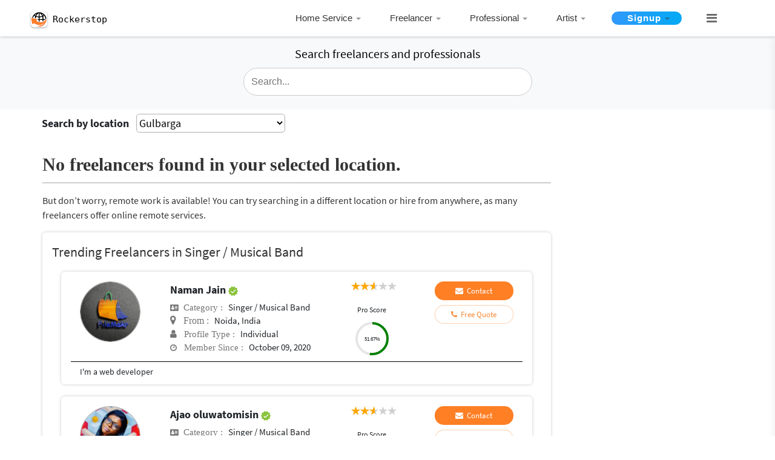

--- FILE ---
content_type: text/css
request_url: https://www.rockerstop.com/css/theme.min.css
body_size: 996
content:
body,
html{width:100%;height:100%;}
body{font-family:'Source Sans Pro';}
.btn-xl{padding:1.25rem 2.5rem;}
.content-section{padding-top:7.5rem;padding-bottom:7.5rem;}
.content-section-heading h2{font-size:3rem;}
.content-section-heading h3{font-size:1rem;text-transform:uppercase;}
ul{padding:0;margin:0;}
li{list-style-type:none;}
h1,
h2,
h3,
h4,
h5,
h6{font-weight:500;}
.text-faded{color:rgba(255, 255, 255, 0.7);}
.map{height:30rem;}
header{position:fixed;box-shadow:0 0 4px 0 rgba(0,0,0,.08),0 2px 4px 0 rgba(0,0,0,.12);width:100%;z-index:158;top:0;height:60px;}
@media (max-width:992px){.map{height:75%;}
}
.map iframe{pointer-events:none;}
.scroll-to-top{position:fixed;right:15px;bottom:15px;display:none;width:50px;height:50px;text-align:center;color:white;background:rgba(52, 58, 64, 0.5);line-height:45px;}
.scroll-to-top:focus, .scroll-to-top:hover{color:white;}
.scroll-to-top:hover{background:#343a40;}
.scroll-to-top i{font-weight:800;}
.masthead{min-height:30rem;position:relative;display:table;width:100%;height:auto;padding-top:8rem;padding-bottom:8rem;background:linear-gradient(90deg, rgba(255, 255, 255, 0.1) 0%, rgba(255, 255, 255, 0.1) 100%), url("../img/bg-masthead.jpg");background-position:center center;background-repeat:no-repeat;background-size:cover;}
.masthead h1{font-size:4rem;margin:0;padding:0;}
@media (min-width:992px){.masthead{height:100vh;}
.masthead h1{font-size:5.5rem;}
}
#sidebar-wrapper{position:fixed;z-index:16543211;right:0;margin-top:60px;width:250px;height:100%;-webkit-transition:all 0.4s ease 0s;-moz-transition:all 0.4s ease 0s;-ms-transition:all 0.4s ease 0s;-o-transition:all 0.4s ease 0s;transition:all 0.4s ease 0s;transform:translateX(250px);background:#f9f9f9;border-left:1px solid rgba(255, 255, 255, 0.1);}
.sidebar-nav{position:absolute;top:0;width:100%;margin:0;padding:0;list-style:none;}
.sidebar-nav li.sidebar-nav-item a{display:block;text-decoration:none;color:#333;font-size:15px;line-height:50px;padding:0 24px;border-bottom:1px solid #e9e7e7;}
.sidebar-nav li a:hover{text-decoration:none;color:#333;background:rgba(255, 255, 255, 0.2);}
.sidebar-nav li a:active,
.sidebar-nav li a:focus{text-decoration:none;}
.sidebar-nav > .sidebar-brand{font-size:16px;background:rgba(52, 58, 64, 0.1);line-height:50px;padding:0 24px;}
.sidebar-nav > .sidebar-brand a{color:#333;}
.sidebar-nav > .sidebar-brand a:hover{color:#333;background:none;}
#sidebar-wrapper.active{right:250px;width:25%;-webkit-transition:all 0.4s ease 0s;-moz-transition:all 0.4s ease 0s;-ms-transition:all 0.4s ease 0s;-o-transition:all 0.4s ease 0s;transition:all 0.4s ease 0s;}
.menu-toggle{position:fixed;right:50px;width:60px;font-size:24px;height:40px;text-align:center;color:#666;line-height:40px;z-index:999;margin-top:6px;}
.menu-toggle:focus, .menu-toggle:hover{color:#000;}
.menu-toggle:hover{background:#CCCCCC;}
.service-icon{background-color:#fff;color:#1D809F;height:7rem;width:7rem;display:block;line-height:7.5rem;font-size:2.25rem;box-shadow:0 3px 3px 0 rgba(0, 0, 0, 0.1);}
.callout{padding:15rem 0;background:linear-gradient(90deg, rgba(255, 255, 255, 0.1) 0%, rgba(255, 255, 255, 0.1) 100%), url("../img/bg-callout.jpg");background-position:center center;background-repeat:no-repeat;background-size:cover;}
.callout h2{font-size:3.5rem;font-weight:700;display:block;max-width:30rem;}
.portfolio-item{display:block;position:relative;overflow:hidden;max-width:530px;margin:auto auto 1rem;}
.portfolio-item .caption{display:flex;height:100%;width:100%;background-color:rgba(33, 37, 41, 0.2);position:absolute;top:0;bottom:0;z-index:1;}
.portfolio-item .caption .caption-content{color:#fff;margin:auto 2rem 2rem;}
.portfolio-item .caption .caption-content h2{font-size:0.8rem;text-transform:uppercase;}
.portfolio-item .caption .caption-content p{font-weight:300;font-size:1.2rem;}
@media (min-width:992px){.portfolio-item{max-width:none;margin:0;}
.portfolio-item .caption{-webkit-transition:-webkit-clip-path 0.25s ease-out, background-color 0.7s;-webkit-clip-path:inset(0px);clip-path:inset(0px);}
.portfolio-item .caption .caption-content{transition:opacity 0.25s;margin-left:5rem;margin-right:5rem;margin-bottom:5rem;}
.portfolio-item img{-webkit-transition:-webkit-clip-path 0.25s ease-out;-webkit-clip-path:inset(-1px);clip-path:inset(-1px);}
.portfolio-item:hover img{-webkit-clip-path:inset(2rem);clip-path:inset(2rem);}
.portfolio-item:hover .caption{background-color:rgba(29, 128, 159, 0.9);-webkit-clip-path:inset(2rem);clip-path:inset(2rem);}
}
footer.footer{padding-top:5rem;padding-bottom:5rem;}
footer.footer .social-link{display:block;height:4rem;width:4rem;line-height:4.3rem;font-size:1.5rem;background-color:#1D809F;transition:background-color 0.15s ease-in-out;box-shadow:0 3px 3px 0 rgba(0, 0, 0, 0.1);}
footer.footer .social-link:hover{background-color:#155d74;text-decoration:none;}
a{color:#1D809F;}
a:hover, a:focus, a:active{color:#ffffff;}
.btn-primary{background-color:#1D809F !important;border-color:#1D809F !important;color:#fff !important;}
.btn-primary:hover, .btn-primary:focus, .btn-primary:active{background-color:#155d74 !important;border-color:#155d74 !important;}
.btn-secondary{background-color:#ecb807 !important;border-color:#ecb807 !important;color:#fff !important;}
.btn-secondary:hover, .btn-secondary:focus, .btn-secondary:active{background-color:#ba9106 !important;border-color:#ba9106 !important;}
.btn-dark{color:#fff !important;}
/*.btn{box-shadow:0px 3px 3px 0px rgba(0, 0, 0, 0.1);font-weight:700;}*/
.bg-primary{background-color:#1D809F !important;}
.text-primary{color:#1D809F !important;}
.text-secondary{color:#ecb807 !important;}
.clear-fix{clear:both;}

--- FILE ---
content_type: text/css
request_url: https://www.rockerstop.com/css/menu.min.css
body_size: 749
content:
.fixed-content{position:fixed;right:11px;bottom:37px;z-index:99999;}
.fixed-content .opened,.fixed-content .closed{font-size:26px;color:#FFF;width:46px;height:46px;padding:8px;background-color:#fd7e14;border-radius:50%;box-shadow:0 0 4px #0c0c0c;cursor:pointer;}
.fixed-content .closed{display:none;}
.fixed-content .closed .svg-inline--fa{margin-left:6px;margin-top:1.5px;}
.fa-bullhorn{margin-top:1px;}
.fixed-main-content{position:fixed;bottom:90px;right:21px;display:none;z-index:99999;}
.fixed-main-content .content-one{margin-bottom:12px;}
.fixed-main-content .content-one .con{display:inline-block;background-color:#FFF;box-shadow:0 0 3px #0c0c0c;padding:5px;border-radius:4px;margin-top:-4px;cursor:pointer !important;}
.fixed-main-content .content-one a{color:#0c0c0c;}
.fixed-main-content .content-one .svg-inline--fa{margin-left:8px;font-size:22px;color:#FFF;border-radius:50%;width:34px;height:34px;box-shadow:0 0 3px #0c0c0c;display:inline-block;}
.fixed-main-content .content-one .fa-anchor{background-color:#5691ef;padding:4px 6px;}
.fixed-main-content .content-one .fa-bolt{background-color:#53e2e2;padding:4px 6px;}
.fixed-main-content .content-one .fa-arrows-alt{background-color:#65d88c;padding:4px 6px;}
.fixed-main-content .content-one .fa-archway{background-color:#a7d863;padding:4px 6px;}
.fixed-main-content .content-one .fa-envelope{background-color:#e2cb6c;padding:4px 6px;}
.overlays .transparent-bg{background-color:rgba(76, 76, 76, 0.6);position:fixed;left:0;top:0;bottom:0;right:0;z-index:9999;}
.product_feedback{background-color:#FFF;margin-top:25px;padding:20px;}
.product_feedback input,.product_feedback textarea{border:2px solid #cecece;}
.overlays{overflow:hidden;}
.nav,
.nav a,
.nav form,
.nav input,
.nav li,
.nav ul{border:none;margin:0;padding:0;}
.nav a{text-decoration:none;}
.nav li{list-style:none;}
.nav,
input{font-family:"Roboto", "Helvetica Neue", Helvetica, Arial, sans-serif;font-size:16px;-webkit-font-smoothing:antialiased;}
.nav{cursor:default;display:inline-block;position:relative;z-index:50;}
.nav > li{float:left;}
.nav > li > a{color:#333;font-size:15px;display:block;padding:14px 19px;position:relative;margin-right:16px;z-index:510;border-bottom:2px solid #fff;}
.nav > li > a:active , .nav > li > a:hover{border-bottom:1px solid #f58936;}
.nav > li:first-child > a{border-left:none;border-radius:3px 0 0 3px;}
.nav-search > form{border-left:1px solid #4b4441;height:3.5em;position:relative;width:inherit;z-index:510;}
.nav-search input[type="text"]{background:#372f2b;color:#999;display:block;float:left;font-weight:bold;line-height:1.5;padding:1em 0;text-shadow:0 0 1px rgba(0, 0, 0, 0.35);transition:all .3s ease 1s;width:0;}
.nav-search input[type="text"]:focus{color:#fcfcfc;}
.nav-search input[type="text"]:focus,
.nav-search:hover input[type="text"]{padding:1em 1.25em;transition:all .3s ease .1s;width:6.875em;}
.nav-search input[type="submit"]{background:url(../img/search-icon.png) no-repeat center center;border-radius:0 3px 3px 0;cursor:pointer;display:block;float:left;height:3.5em;padding:0 1.25em;transition:all .3s ease;}
.nav-search input:focus,
.nav-search input[type="submit"]:hover{background-color:#4b4441;}
.mega-menu{background:#fff;border:1px solid #ddd;border-radius:30px 0 3px 3px;opacity:0;position:absolute;transition:all .3s ease .15s;visibility:hidden;width:1205px;left:-291px;top:60px;}
li:hover > .mega-menu{opacity:1;overflow:visible;visibility:visible;}
.nav-column{float:left;padding:2.5%;width:25%;}
.nav-column a{color:rgba(51, 51, 51, 0.8);line-height:40px;font-size:14px;display:block;}
.nav-column a:hover{color:#2196f3;}
.nav-column h3{color:#242222;font-weight:normal;font-size:15px;margin:0 0 .75em;}
.highlight{color:#2196f3;}
.nav-column ul li{border-right:1px solid rgba(204, 204, 204, 0.4);}
.br0 ul li{border:none;}
.nav > li > a:after{content:'';border-top:4px solid rgba(51, 51, 51, 0.5);border-left:4px solid transparent;border-right:4px solid transparent;position:relative;top:-2px;left:6px;display:inline-block;transition:all 0.1s ease;}
.nav > li > a:hover:after{border-top:4px solid #f58936;-webkit-transform:rotate(180deg);transform:rotate(180deg);}
.fa-bars, .fa-times{position:fixed;margin:7px 0;}




@media only screen and (max-width: 868px) {
.main-logo {
    margin-top: 13px!important;
    padding-top: 1px!important;
    max-height: 29px!important;
    height: 29px!important;
    width: auto!important;
}
}

--- FILE ---
content_type: text/css
request_url: https://www.rockerstop.com/css/responsive.min.css
body_size: 3902
content:
@charset "utf-8";@media screen and (min-width:2000px) and (max-width:6000px){.nav>li>a{padding:14px 17px}}@media screen and (min-width:1356px) and (max-width:1700px){#content-start,.fullScreenContainer,.hero,.pageTopSection,.pageTopSection3,.pageTopSection4{margin:3.5% 0 0 0!important}}@media screen and (min-width:1356px) and (max-width:1600px){#content-start,.fullScreenContainer,.hero,.pageTopSection,.pageTopSection3,.pageTopSection4{margin:3.5% 0 0 0!important}.modal-xlg{width:75%;margin:0 auto}}@media screen and (min-width:1201px) and (max-width:1355px){.menu-toggle{right:60px}#content-start,.fullScreenContainer,.hero,.pageTopSection,.pageTopSection4,.pageTopSection`3{margin:5% 0 0 0!important}}@media screen and (min-width:990px) and (max-width:1200px){.nav>li>a{margin-right:0;font-size:15px}.mega-menu{width:980px;left:-250px}.nav-column{padding:1.5%}.nav-column a{line-height:15px;padding:10px 0}.menu-toggle{right:5px}#sidebar-wrapper.active{height:450px;overflow-x:hidden;overflow-y:scroll}#content-start,.fullScreenContainer,.hero,.pageTopSection,.pageTopSection3,.pageTopSection4{margin:58px 0 0 0}}@media screen and (min-width:990px) and (max-width:1355px){.menu-toggle{right:60px}.enq-tab{padding:0!important}.header-right{padding:0}.modal-xlg{width:85%;margin:0 auto}.new-search-block{width:550px}}@media screen and (min-width:900px) and (max-width:989px){.nav>li>a{margin-right:0;font-size:15px}.nav-column{padding:1.5%}.mega-menu{width:890px;left:-90px}.nav-column a{line-height:15px;padding:10px 0}.search-box{float:none}.blockBorderDiv{border-bottom:2px solid #ccc;border-right:none}.testimonials1{margin-top:15px;padding:0 15px;padding-top:15px}.descTxt,.descTxtTitle{min-height:auto}.testimonials{padding:0 15px}.centerFormInBanner,.centerFormInBanner_mob{top:10%}.inputField{line-height:30px}.numbers{font-size:20px;font-weight:700;letter-spacing:.3px}.belowTxt{font-size:14px}#sidebar-wrapper.active{height:450px;overflow-x:hidden;overflow-y:scroll;width:40%}#content-start,.fullScreenContainer,.hero,.pageTopSection,.pageTopSection3,.pageTopSection4{margin:60px 0 0 0}.seoInfoBlock{margin:10px 1%;width:90%;padding:4%;display:block;text-align:center;font-size:14px;min-height:50px;background-size:cover}.seoInfoBlock p{margin-bottom:20px}.seoInfoBlock .primaryButton2{width:100%;font-weight:600}.primaryButton2{font-size:13px!important}.courseFilter{padding-right:5px;width:100%}.courseFee{border:0}.modal-xlg{width:85%;margin:0 auto}.iconsRight{position:absolute;right:-19px}.pull-right{float:right}}@media screen and (min-width:596px) and (max-width:899px){.pull-right{float:right}}@media only screen and (max-width:940px){.categoriesBlock .indGrid{width:95%;border-bottom:1px solid #dfdfdf;padding-top:50px;position:relative;padding-bottom:25px}.categoriesBlock .indGrid img{width:50%;float:left;margin-right:10px}.categoriesBlock h2.pageHeadingTitle2{position:absolute;text-align:center;width:100%;top:-4px;left:0}ul.proCateg{float:right;width:46%}li.category-name,li.category-name li.section-name,li.category-name:last-child,li.category-name:last-child li{width:100%;margin-right:0}.howItWorks .indGrid{width:100%}.pageTopContent3,.slides3{width:100%}.dynamSliderWrapper3,.sliderContainer3{width:97%;margin:0 auto}.greyShadowDiv{background:#fff;border-top:1px solid #ddd}.borderTopTestimonial{border-top:1px solid #ddd;padding-top:20px;padding-bottom:15px}.blockBorderDiv{border-right:0;border-bottom:1px solid #dcdcdc;padding-bottom:30px!important}.mapNew{margin-left:0;width:93%;height:auto;left:0;opacity:.5}.descTxt,.descTxtTitle{min-height:auto}.mapContainer{position:absolute;max-width:94%}.count-small{width:90%;float:none;margin:22px auto 30px}#sidebar-wrapper.active{height:450px;overflow-x:hidden;overflow-y:scroll;width:95%}ul.footermenuhori.floatLeft{float:none!important;margin-bottom:0}.fbLogin{padding:2px 8px;margin-bottom:7px}.p{margin-bottom:0}.proLoginTxt{font-size:13px!important;margin-bottom:5px;padding:0}.text-box{margin-bottom:0}.newBtn{font-size:13px;padding:4px 20px}.bottom-line{margin:5px 0}.height2{height:290px}.fbIcon{width:14px;height:14px;vertical-align:middle}.fbText{font-size:13px;padding-left:10px;margin:0}.footerNSocial .footer-social{margin-bottom:24px}ul.footer-social{float:none;margin:0;padding:10px 0 10px 10px}.testimonials1{margin-top:15px;padding:0 15px;padding-top:15px}.PageJob-browse,.pagejob{padding:42px 0}#section1,#section10,#section11,#section12,#section2,#section3,#section4,#section5,#section6,#section7,#section8,#section9{padding-top:10px}.PageJob-category-heading{margin-bottom:12px;padding-bottom:12px}.testimonials{padding:0 15px}.newBtn{font-size:12px;padding:7px}.providerRadio{display:inline-block;width:94%;margin-left:0!important;margin-bottom:10px}.numbers{font-size:18px;font-weight:700;letter-spacing:.3px}.belowTxt{font-size:12px}.playBtn{top:22px;left:0;z-index:8;opacity:.9;width:92.5%!important}.playImage{margin:65px 40%}.playImage{height:70px;width:70px}.videoHolder{width:100%;height:200px;margin-bottom:30px;width:100%!important}.pageTitle{font-size:21px;margin-bottom:20px;text-align:left;width:92%;margin-left:auto;margin-right:auto}ul{padding-left:20px}.paraText{font-size:14px}.demoTablecell{display:inline-block;padding-right:0!important}.articles-list img{width:90px;height:90px}.articleTitle{font-size:1.15em}.article-container p{line-height:18px;font-size:.9em}.floatingBanner{display:table}.floatingBanner p{font-size:12px}.floatingBanner a{width:70px;padding:5px}.footerUpTxt{margin:5px 0}.mtb{margin-bottom:40px}.social_design{display:none}#sidebar-wrapper.active{height:450px;overflow-x:hidden;overflow-y:scroll}.titt,p.formTopHeader{line-height:24px;padding:10px 20px;font-size:26px!important}.courseDetailsBlock{margin-left:8px}.courseTitle{font-size:16px;margin-bottom:5px}.courseImg{width:100px;height:100px}p.courseTrainerDetails{display:none}.courseDescription{display:none}.seoInfoBlock{margin:10px auto;width:90%;padding:4%;display:block;text-align:center;font-size:14px;min-height:50px;background-size:cover}.seoInfoBlock p{margin-bottom:20px}.seoInfoBlock .primaryButton2{width:100%;font-weight:600}.primaryButton2{font-size:13px!important}.tab-section{margin-top:0}.cardRightcontent{width:100%;float:none;margin:4px 0 16px}.mob-text-align-cen{text-align:center}.find_btn{width:60%}yAndPincodeAutoSuggest4.localityInputSearch4{float:left;width:60%;margin-left:5%}input.formInputBtn4.homeSrchBtn4{float:right;width:30%;margin-right:5%}.breadcrumb-section{margin:8px 0}.search-form,.social-icon{float:none}ul{padding:0}.tabset>label{padding:5px 30px 10px 0}.tab-panel{padding:15px 0}.up{height:auto}.gggg{background:#f58936;height:60px}.bg-body::before{background:0 0}.content{width:100%;left:0;top:0;margin-top:60px}.slideHider{box-shadow:none;margin:0 0 0}#banner3 .owl-prev{left:0;top:-50px}.mob-cont{padding:8px 40px;color:#fff;font-size:26px;text-align:center}.slideHider{max-width:100%}.adCountBlock{width:100px;margin-right:2px;margin-bottom:5px}.menuText{display:inline-block;width:91%}.menuText .mainMenuText{width:75%}.proRank{height:25px;width:25px;font-size:16px;margin-right:6px;position:absolute}.detailList{padding:19px 15px 17px 45px}.proBlockBadgeContainer{width:80%;margin-left:5px}.signupImg img{width:100%}.infoIcon{position:absolute;width:16px;height:16px;background-size:15px;margin-top:2px}.formClass{width:90%;margin:15px}.assmnt-need{width:100%;padding:10px}.qnaFeedFooter>span{margin-right:0}span.answersButton{padding:6px 6px}.shareThisFBContainer{margin-right:20px!important}.ans-popup{display:block;float:left;padding-left:20px;margin-top:7px}#commentSection1 .qnagrey,.ask-name,.ask-name a{font-size:14px}.tagTitle{margin-bottom:0!important;margin-right:4px!important}.modal-open .modal{padding-right:0!important;width:96%;margin:0 auto}.p-4{padding:0 10px!important}.pop-txt p{width:75%}.modal{top:0}.indGreyBorderBox{margin:2% 2% 2% 0;width:48%}.modal-xlg{width:75%;margin:0 auto}.bookmarkHelpMsg img{width:20%;margin-right:10px}.bookmarkHelpMsg p{width:72%}.pageContentContainer.withPadding{padding:2%}.gstTitle{margin-top:20px!important}.wid{width:94%!important}.mr-201{margin-top:20px!important}.homePageContainer .invite_container,.sendInvite{width:100%!important}.importContactsBlock{width:230px;margin:0 auto}.emailIconBlock{width:40%}.inviteSocialIcon{width:100%;text-align:center;margin:5px 0}.copyLinkMob{margin:0 auto;width:255px}.copyLink{margin:0;width:75px;padding:3px 2px;padding-top:5px;line-height:19px}.copyInput{width:155px;padding:4px 8px}.connect-fb,.connect-fb:hover,.fbShare,.twitterShare{display:inline-block;width:190px}.inviteTxt{text-align:center}.upCarouselContent{padding:8px!important}.pageTopSection4{height:130px}.iconsRight{position:absolute;right:-19px}.pageContentSection{width:96%;margin:40px 2% 10px}.worksheetContainer{width:88%;margin:17% 2%;padding:4%}.top-details{width:75%}#needDetailsBlock,.need-deatil-top-card,.needDetails{padding:4%!important}.list-txt{font-size:1.17em;line-height:23px}.call-icon1{float:left;width:70%}.verified-tag{float:left;width:20%}.need-details{margin-left:0;max-width:initial;padding:0}.details-left{max-width:100%}.enq-title,.need-coins{margin-top:5px}.need-btns{display:flex}.need-detail-btn,.need-detail-btn:hover{margin-right:0;width:44%;min-width:initial;margin:0 auto;flex-direction:column;justify-content:center;display:flex}.quote-div select{width:95%}.quote-div input{width:95%!important}.hero{height:150px}.rightProfileHead{margin:0}.rightProfileHead{width:100%}.iconsRight{top:auto}.profileBlock{padding:15px}.copyInput{width:70%;padding:4px 8px}.copyLink{margin:0;width:30%;padding:3px 2px;padding-top:3px;padding-top:5px;line-height:19px}.pageContainer{min-height:auto}.nopadmob{padding:1px}.testcen{text-align:center}.blueGradientBg::after{height:90%}.order_ind_block{line-height:normal;padding:10px 2px}.assmnt-padding{padding:0 30px}.mt-50{margin-top:10px!important}}@media screen and (min-width:766px) and (max-width:940px){.nav>li>a{margin-right:0;font-size:13px}.mega-menu{width:750px;left:-15px}.search-box{float:none}.nav-column a{line-height:15px;padding:10px 0}.testimonials1{margin-top:15px;padding:0 15px;padding-top:15px}.testimonials{padding:0 15px}#content-start,.fullScreenContainer,.hero,.pageTopSection,.pageTopSection3,.pageTopSection4{margin:60px 0 0 0}yAndPincodeAutoSuggest4.localityInputSearch4{float:left;width:50%;margin-left:5%}input.formInputBtn4.homeSrchBtn4{float:right;width:13%;margin-right:5%}.featured_block{width:100%}}@media screen and (min-width:451px) and (max-width:765px){.search-box{float:none}.centerFormInBanner,.centerFormInBanner_mob{width:100%}.testimonials1{margin-top:15px;padding:0 15px;padding-top:15px;border-top:1px solid #979797;border-left:none}.descTxt{min-height:auto}.testimonials{padding:0 15px;border-bottom:1px solid #979797;border-right:none}.testiBlueHead{margin-top:15px}#content-start,.fullScreenContainer,.hero,.pageTopSection,.pageTopSection3,.pageTopSection4{margin:60px 0 0 0}.signupTitle{font-size:18px;margin:0 0 20px 0}.signup-cont-body{padding:0 35px 10px}.blockDiv{display:block;text-align:center}.imgSignup{width:75%;height:auto}.lookingTo{font-size:15px;margin:0}.orDiv{display:block;margin-top:9px;text-align:center}.orDiv p{display:inline-block}.borderLines{height:1px;width:25%;background:#afafaf;margin:5px 10px}.orDiv p:nth-child(2){margin:1px auto 7px}.signup-cont{width:45%;margin:20px auto}.howitWorksDemo{margin-top:40px}#sidebar-wrapper.active{height:450px;overflow-x:hidden;overflow-y:scroll}.formSearchInput4{width:65%}.formInputBtn4{padding:14px 25px}.outSideIndia4{display:none}.pageTopContent4{width:90%}.col-w{width:100%}.padl{padding:10px!important}.continue_button{width:100%}.featured_block{width:100%}.order_summary_block{font-size:11px}.lineSeparator{margin:0 1px}.monthsPara{width:60px}.monthsPara:after{content:"";line-height:0;border-left:4px solid #fff0;border-right:4px solid #fff0;border-top:5px solid #999;margin-left:4px;font-size:0}}@media only screen and (min-width:451px) and (max-width:475px){.enq-tab:first-child{padding-left:0;width:17%!important}}@media screen and (max-width:450px){.menu-toggle{right:5px}.search-box{float:none}.centerFormInBanner,.centerFormInBanner_mob{width:95%}.formFieldContainer{padding:0}.pageHeadingTitle1{font-size:23px;padding:0 10px}.categoriesBlock .indGrid{width:100%;padding-left:30px}.pa{padding-bottom:10px}.p0{margin-bottom:0}.testimonials1{margin-top:15px;padding:0 15px;padding-top:15px;border-top:1px solid #979797;border-left:none}.descTxt{min-height:auto}#content-start,.fullScreenContainer,.hero,.pageTopSection,.pageTopSection3,.pageTopSection4{margin:53px 0 0 0!important}.formSearchInput4{width:68%}.formSearchInput4{padding:9px 5px;padding-left:5px}.formInputBtn4{padding:14px 25px}.outSideIndia4{display:none}.line{width:93px}.categoriesBlock .indGrid img{margin-right:0}#sidebar-wrapper.active{height:450px;overflow-x:hidden;overflow-y:scroll;margin-top:60px;width:100%}.PageJob-title{font-size:32px!important}#section1{padding-top:10px}.testimonials{padding:0 15px;border-bottom:1px solid #979797;border-right:none}.testiBlueHead{margin-top:15px}.centerFormInBanner,.centerFormInBanner_mob{width:95%}.footermenuhori li a{font-size:12px;padding:0 8px}.fullScreenContainer{background-image:url(../img/homepageBg-91cbbbd7ff518808558f9f4bba73a656.jpg);height:710px}.signup-cont{width:84%}.signupTitle{font-size:18px;margin:0 0 20px 0}.signup-cont-body{padding:0 35px 20px}.blockDiv{display:block;text-align:center}.imgSignup{width:75%;height:auto}.lookingTo{font-size:15px;margin:0}.orDiv{display:block;margin-top:0;text-align:center}.orDiv p{display:inline-block}.borderLines{height:1px;width:25%;background:#afafaf;margin:5px 10px}.orDiv p:nth-child(2){margin:10px auto 7px}.mt-30{margin-top:0}.howitWorksDemo{margin-top:20px}.gardiant{margin:20px 0 0 0}.line1{width:60px}.articleTitle{font-size:.94em}.articles-list{margin:10px}.marginLft10,.ml-10{margin-left:0!important}.article-container p{line-height:16px;font-size:10.5px}.pageTopSection{min-height:520px}.pageTopContent2{margin:2px auto}.backg{background-image:url(../img/mobile_bg.jpg)}.centerFormInBanner_mob{height:140px}.pageTopSection_mob{min-height:450px!important}.pageTopContent4{padding-top:0;width:90%}yAndPincodeAutoSuggest4.localityInputSearch4{float:left;width:60%;margin-left:5%}input.formInputBtn4.homeSrchBtn4{float:right;width:30%;margin-right:2%}.col-w{width:100%}.padl{padding:10px!important}.continue_button{width:100%}.featured_block{width:100%}.footer_note_txt{font-size:12px}.maintab .nav-link{padding:10px 5px;font-size:16px}.enq-tabs-list{width:95%;background:#fff;margin-left:0!important}.enq-tab:first-child{padding-left:0;width:25%}.enq-tab{width:25%}.enq-tab{padding:0!important;font-size:12px;min-width:initial}.enq-tab a{padding:5px 4px!important;font-size:11.5px!important}.details-left{margin-right:2.5%;min-width:42px;padding-top:5px}.detailFirstLetter{width:30px;height:30px;line-height:30px;font-size:17px;margin:0 auto}.enq-details{width:62%;margin-top:5px}.list-title{font-size:1.1em}.list-txt{font-size:1em;line-height:23px}.list-top-right{top:8%;padding-top:7px}.call-icon{height:20px;background-position:center right;float:right;background-size:22px}.onlybig{display:none!important}.pos-rel{padding:0}.order_summary_block{font-size:11px}.lineSeparator{margin:0 1px}.monthsPara{width:60px}.monthsPara:after{content:"";line-height:0;border-left:4px solid #fff0;border-right:4px solid #fff0;border-top:5px solid #999;margin-left:4px;font-size:0}.assmnts-list .nav>li>a{font-size:13px;padding:9px 0;margin-right:0}.qnaFeedFooter{font-size:10px}span.icon-ic-likes-24-px{font-size:11px;margin-right:5px}span.likeButtonTxt{font-size:11px}.tagIcon{float:left}.quesText{clear:both!important}.modal-xlg{width:98%;margin:0 auto}.bookmarkHelpMsg img{width:45%;margin-right:10px}.bookmarkHelpMsg p{width:48%}.textarea1{width:97%}.worksheetContainer{width:95%;margin:2%;padding:4%}.spinnerDiv{text-align:center}.tabset>label{padding:5px 15px 10px 0}.logo{max-width:80%}.main-logo{padding-top:5%}}@media only screen and (max-width:400px){.seo-exam-photo-box img{width:70px;height:70px}.phoneCode{width:29%}.seo-exam-photo-box{width:70px;height:70px}.seo-exam-header{color:#eb5252;font-size:14px;font-weight:400;margin-top:7px;margin-bottom:7px}.order_ind_block{font-size:9px}.seo-exam-sub-header{font-family:'Open Sans Semibold';font-size:12px;color:#424242}.seo-examfollower-block{font-family:'Open Sans Semibold';color:#999;margin-left:6px;font-size:12px}.onlybig{display:none!important}.onlysmall{display:inline-block!important}.bannerTxt{width:58%}.t_question{width:70%}.review_right_content{width:58%}.allTags{right:0;left:initial;top:initial}.col-w{width:100%}.padl{padding:10px!important}.continue_button{width:100%}.featured_block{width:100%}.assmnts-list .nav>li>a{font-size:13px;padding:9px 0 9px 0;margin-right:0}.formTitle4{font-size:13px}.tabset>label{padding:5px 4px 10px 0}.pageTopContent4{padding-top:16px;width:90%}.margin-onlyMob{margin-top:.5rem}.reviewContainer .reviewContentHolder{margin-bottom:0!important}.reviewContainer .proscore_text{font-size:15px!important}.reviewContainer .profile_name_text .reviewerName,.reviewContainer .reviewerLoc{font-size:16px!important}}@media only screen and (max-width:315px){.enq-tab:first-child{padding-left:0;width:17%!important}.enq-tab:nth-child(3){padding-left:0;width:30%!important}}@media screen and (max-width:410px) and (max-width:400px){#sidebar-wrapper{margin-top:49px!important}}@media screen and (min-width:250px) and (max-width:1300px) and (max-height:400px){.centerFormInBanner,.centerFormInBanner_mob{top:100%}#sidebar-wrapper.active{height:350px;overflow-x:hidden;overflow-y:scroll}.sidebar-nav{height:200px;overflow:auto}}@media screen and (min-width:1020px) and (max-width:1300px) and (max-height:600px){#sidebar-wrapper.active{height:450px;margin-top:60px;overflow-x:hidden;overflow-y:scroll}}@media screen and (min-width:200px) and (max-width:1300px) and (min-height:600px) and (max-height:1400px){#sidebar-wrapper.active{height:100%;margin-top:51px}.centerFormInBanner,.centerFormInBanner_mob{top:0}}@media screen and (min-width:250px) and (max-width:1300px) and (max-height:350px){#sidebar-wrapper.active{height:270px;overflow-x:hidden;overflow-y:scroll}}@media screen and (min-width:1200px) and (max-width:2500px) and (min-height:1000px){.titt{background:0 0;top:-30%}}.pageBgMask{top:-2%}.pageBgBackground{top:-3%}@media only screen and (max-width:365px){.signup-cont{width:84%}.order_summary_block{font-size:10px}.lineSeparator{margin:0 1px}.monthsPara{width:54px}.monthsPara:after{content:"";line-height:0;border-left:4px solid #fff0;border-right:4px solid #fff0;border-top:5px solid #999;margin-left:4px;font-size:0}}@media only screen and (max-width:941px){.howitWorksDemo{padding-top:100px}}@media only screen and (max-width:580px){.order-lg-8.wallet-icon{padding-left:0!important}.howitWorksDemo{padding-top:60px}}@media (max-width:320px){.details-left1{max-width:100%}}@media (max-width:350px){.hidemobile{display:none}}

--- FILE ---
content_type: text/css
request_url: https://www.rockerstop.com/css/style-latest.css
body_size: 956
content:
.upgrade {
	display: block;
}
.coin_btn{
	width:100%;
	vertical-align:middle;
	background:#f58936e8;
	color:#fff;
	border-radius:3px;

}
.coin_btn:hover {
  background-color: #f17e27;
  color: white;
}
.coinstable {
	width: 100%;
}
.paymentDetails-new {
	padding: 15px 0px;
}
img.dashboard_enquiry_user_icon {
	width: 60px;
	height: 60px;
}
.hidenotinterested {
	display: none;
}
.enq-star-starred {
    background-position: 0px -15px!important;
}
.LinesEllipsis {
    text-overflow: ellipsis;
    white-space: nowrap;
    overflow: hidden!important;
    width: 150px;
}
.category_list_button {
  margin: 10px 10px 0px 0px;
    border: 1px solid #cccccc;
    padding: 5px;
    display: inline-block;
    border-radius: 5px;
}
.needDetails {
  border-bottom: 1px solid #d8d8d8;
  padding-bottom: 10px;
}

.message_text {
  padding: 5px;
    border: 1px solid #dddddd;
    border-radius: 5px;
    background: #f4cbec;
    margin-right: 50%;
    float: left;
    max-width: 50%;
    overflow: hidden;
    word-break: break-word;
    font-weight: bold;
}
.floatleft {
  text-align: left;
}
.floatright {
  /*text-align: right;
  margin-left: 50%;*/
  background: #d5f1a4;
  margin-right: 0%;
  float: right;
  clear: both;
  max-width: 82%;
  overflow: hidden;
  word-break: break-word;
}
.messages_list_user {
  margin-bottom: 10px;
  border: 1px solid #f58936;
}
.messages_list_user a {
  padding: 15px;
  display: block;
}
.location_setter_div {
    right: 500px!important;
}
#sidebar-wrapper-locationsetter {
  display: none;
    position: fixed;
    z-index: 1001;
    top: 100px;
    margin: 0 auto;
    width: 400px;
    height: 200px;
    background: #f6f6f6;
    border-radius: 10px;
    padding: 15px;
}
#sidebar-wrapper-locationsetter .popularLocation {

}
#sidebar-wrapper-locationsetter .popularLocationHeader p {
  font-size: 20px;
  display: inline;
}
#sidebar-wrapper-locationsetter .popularLocationHeader .closeSearchHeader {
  cursor: pointer;
}
#sidebar-wrapper-locationsetter .popularLocation a {
  margin: 5px;
}
#message_temp {
  width: 100%!important;
}
.messagesendbutton {
  float: right;
}
.chat_service_provider {
  font-weight: bold;
}
.upgradeicon {
  width: 50px;
  height: auto;
}
.cover_pic {
  max-height: 130px;
  min-height: 130px;

}
.profile_pic {
  border-radius: 65px!important;
  margin-top: -110px !important;
}
.primaryButton.need-detail-btn {
  margin-right: 15px;
}
#billingtable {
  max-width: 100%;
  overflow: auto;
}
#coinstable {
  max-width: 100%;
  overflow: auto;
}

.img-fluid.main-logo {
  max-height: 60px;
    height: 60px;
    width: auto;
}
.modalsearch {
  z-index: 1001;
    position: absolute;
    width: 44%;
    height: 200px;
    background: #ffffff;
    border: 1px solid #cccccc;
    border-radius: 5px;
    top: 45px;
    left: 35%;
}
.new-search-block button {
  width: 50px;
height: 44px;
background: #ffffff;
border: 2px solid #cccccc;
margin-left: -4px;
}





@media only screen and (max-width: 940px)
{
  .banner-search .formTopHeader {
    font-size: 22px!important;
    margin-bottom: 10px;
  }

.typeahead, .tt-query, .tt-hint {
  border: 2px solid #CCCCCC;
  border-radius: 0px;
  outline: medium none;
  padding: 10px 12px;
  /*width: 240px!important;*/
  width: 100%!important; /*mokshes shah NCEra*/
}
.tt-dropdown-menu {
  width: 240px!important;
}
.custom-search-form {
    display: block!important;
}
.proScoreHead {
  /*width: 91.7%!important;*/
}
.proBlockDetail {
  width: 95%!important;
}

}





@media only screen and (max-width: 940px)
{
.messagesendbutton {
  float: none!important;
    margin-left: 40%;
}

}






  .bs-example{
  font-family: sans-serif;
  position: relative;
  margin: 50px;
}
.typeahead, .tt-query, .tt-hint {
  border: 2px solid #CCCCCC;
  border-radius: 0px;
  /*font-size: 24px;
  height: 30px;
  line-height: 30px;*/
  outline: medium none;
  padding: 10px 12px;
  width: 477px;
}
.typeahead {
  background-color: #FFFFFF;
}
.typeahead:focus {
  border: 2px solid #0097CF;
}
.tt-query {
  /*box-shadow: 0 1px 1px rgba(0, 0, 0, 0.075) inset;*/
}
.tt-hint {
  color: #999999;
}
.tt-dropdown-menu {
  background-color: #FFFFFF;
  border: 1px solid rgba(0, 0, 0, 0.2);
  border-radius: 7px;
  box-shadow: 0 5px 10px rgba(0, 0, 0, 0.2);
  margin-top: 0px;
  padding: 8px 0;
  width: 486px;
  text-align: left;
}
.tt-suggestion {
  /*font-size: 24px;
  line-height: 24px;*/
  padding: 3px 20px;
}
.tt-suggestion.tt-is-under-cursor {
  background-color: #6c757d!important;
  color: #fff;
}
.tt-suggestion p {
  margin: 0;
}













footer .footermenuhori {
    padding-left: 0;
    margin-left: 0 !important;
}
.centerFormInBanner {
    max-width: 490px;
}
.p-relative .menu-toggle {
  position: absolute;
    right: 0;
    top: 3px;
}
.menu-toggle:hover {
    background: transparent;
}
.p-relative {
  position: relative;
}
.pageTopSection {
    min-height: 720px;margin: 3% 0 0 0;
}
.pageTopContent {
    margin: auto;
    padding: 80px 0 20px;
}
.banner-search .formTopHeader {
    background: transparent;
    font-size: 32px;
}
.banner-search {
    background: transparent;
}





--- FILE ---
content_type: application/x-javascript
request_url: https://www.rockerstop.com/js/typeahead.min.js
body_size: 7088
content:
! function(t) {
    var e, i, n, s, r, o = {
            isMsie: function() {
                var t = /(msie) ([\w.]+)/i.exec(navigator.userAgent);
                return !!t && parseInt(t[2], 10)
            },
            isBlankString: function(t) {
                return !t || /^\s*$/.test(t)
            },
            escapeRegExChars: function(t) {
                return t.replace(/[\-\[\]\/\{\}\(\)\*\+\?\.\\\^\$\|]/g, "\\$&")
            },
            isString: function(t) {
                return "string" == typeof t
            },
            isNumber: function(t) {
                return "number" == typeof t
            },
            isArray: t.isArray,
            isFunction: t.isFunction,
            isObject: t.isPlainObject,
            isUndefined: function(t) {
                return void 0 === t
            },
            bind: t.proxy,
            bindAll: function(e) {
                var i;
                for (var n in e) t.isFunction(i = e[n]) && (e[n] = t.proxy(i, e))
            },
            indexOf: function(t, e) {
                for (var i = 0; i < t.length; i++)
                    if (t[i] === e) return i;
                return -1
            },
            each: t.each,
            map: t.map,
            filter: t.grep,
            every: function(e, i) {
                var n = !0;
                return e ? (t.each(e, function(t, s) {
                    return !!(n = i.call(null, s, t, e)) && void 0
                }), !!n) : n
            },
            some: function(e, i) {
                var n = !1;
                return e ? (t.each(e, function(t, s) {
                    return !(n = i.call(null, s, t, e)) && void 0
                }), !!n) : n
            },
            mixin: t.extend,
            getUniqueId: (i = 0, function() {
                return i++
            }),
            defer: function(t) {
                setTimeout(t, 0)
            },
            debounce: function(t, e, i) {
                var n, s;
                return function() {
                    var r, o, u = this,
                        a = arguments;
                    return r = function() {
                        n = null, i || (s = t.apply(u, a))
                    }, o = i && !n, clearTimeout(n), n = setTimeout(r, e), o && (s = t.apply(u, a)), s
                }
            },
            throttle: function(t, e) {
                var i, n, s, r, o, u;
                return o = 0, u = function() {
                        o = new Date, s = null, r = t.apply(i, n)
                    },
                    function() {
                        var a = new Date,
                            c = e - (a - o);
                        return i = this, n = arguments, 0 >= c ? (clearTimeout(s), s = null, o = a, r = t.apply(i, n)) : s || (s = setTimeout(u, c)), r
                    }
            },
            tokenizeQuery: function(e) {
                return t.trim(e).toLowerCase().split(/[\s]+/)
            },
            tokenizeText: function(e) {
                return t.trim(e).toLowerCase().split(/[\s\-_]+/)
            },
            getProtocol: function() {
                return location.protocol
            },
            noop: function() {}
        },
        u = (e = /\s+/, {
            on: function(t, i) {
                var n;
                if (!i) return this;
                for (this._callbacks = this._callbacks || {}, t = t.split(e); n = t.shift();) this._callbacks[n] = this._callbacks[n] || [], this._callbacks[n].push(i);
                return this
            },
            trigger: function(t, i) {
                var n, s;
                if (!this._callbacks) return this;
                for (t = t.split(e); n = t.shift();)
                    if (s = this._callbacks[n])
                        for (var r = 0; r < s.length; r += 1) s[r].call(this, {
                            type: n,
                            data: i
                        });
                return this
            }
        }),
        a = function() {
            function e(e) {
                e && e.el || t.error("EventBus initialized without el"), this.$el = t(e.el)
            }
            return o.mixin(e.prototype, {
                trigger: function(t) {
                    var e = [].slice.call(arguments, 1);
                    this.$el.trigger("typeahead:" + t, e)
                }
            }), e
        }(),
        c = function() {
            function t(t) {
                this.prefix = ["__", t, "__"].join(""), this.ttlKey = "__ttl__", this.keyMatcher = new RegExp("^" + this.prefix)
            }

            function e() {
                return (new Date).getTime()
            }

            function i(t) {
                return JSON.stringify(o.isUndefined(t) ? null : t)
            }

            function n(t) {
                return JSON.parse(t)
            }
            var s, r;
            try {
                (s = window.localStorage).setItem("~~~", "!"), s.removeItem("~~~")
            } catch (t) {
                s = null
            }
            return r = s && window.JSON ? {
                _prefix: function(t) {
                    return this.prefix + t
                },
                _ttlKey: function(t) {
                    return this._prefix(t) + this.ttlKey
                },
                get: function(t) {
                    return this.isExpired(t) && this.remove(t), n(s.getItem(this._prefix(t)))
                },
                set: function(t, n, r) {
                    return o.isNumber(r) ? s.setItem(this._ttlKey(t), i(e() + r)) : s.removeItem(this._ttlKey(t)), s.setItem(this._prefix(t), i(n))
                },
                remove: function(t) {
                    return s.removeItem(this._ttlKey(t)), s.removeItem(this._prefix(t)), this
                },
                clear: function() {
                    var t, e, i = [],
                        n = s.length;
                    for (t = 0; n > t; t++)(e = s.key(t)).match(this.keyMatcher) && i.push(e.replace(this.keyMatcher, ""));
                    for (t = i.length; t--;) this.remove(i[t]);
                    return this
                },
                isExpired: function(t) {
                    var i = n(s.getItem(this._ttlKey(t)));
                    return !!(o.isNumber(i) && e() > i)
                }
            } : {
                get: o.noop,
                set: o.noop,
                remove: o.noop,
                clear: o.noop,
                isExpired: o.noop
            }, o.mixin(t.prototype, r), t
        }(),
        h = function() {
            function t(t) {
                o.bindAll(this), t = t || {}, this.sizeLimit = t.sizeLimit || 10, this.cache = {}, this.cachedKeysByAge = []
            }
            return o.mixin(t.prototype, {
                get: function(t) {
                    return this.cache[t]
                },
                set: function(t, e) {
                    var i;
                    this.cachedKeysByAge.length === this.sizeLimit && (i = this.cachedKeysByAge.shift(), delete this.cache[i]), this.cache[t] = e, this.cachedKeysByAge.push(t)
                }
            }), t
        }(),
        l = function() {
            function e(t) {
                o.bindAll(this), t = o.isString(t) ? {
                    url: t
                } : t, n = n || new h, i = o.isNumber(t.maxParallelRequests) ? t.maxParallelRequests : i || 6, this.url = t.url, this.wildcard = t.wildcard || "%QUERY", this.filter = t.filter, this.replace = t.replace, this.ajaxSettings = {
                    type: "get",
                    cache: t.cache,
                    timeout: t.timeout,
                    dataType: t.dataType || "json",
                    beforeSend: t.beforeSend
                }, this._get = (/^throttle$/i.test(t.rateLimitFn) ? o.throttle : o.debounce)(this._get, t.rateLimitWait || 300)
            }
            var i, n, s = 0,
                r = {};
            return o.mixin(e.prototype, {
                _get: function(t, e) {
                    var r = this;
                    i > s ? this._sendRequest(t).done(function(i) {
                        var s = r.filter ? r.filter(i) : i;
                        e && e(s), n.set(t, i)
                    }) : this.onDeckRequestArgs = [].slice.call(arguments, 0)
                },
                _sendRequest: function(e) {
                    var i = this,
                        n = r[e];
                    return n || (s++, n = r[e] = t.ajax(e, this.ajaxSettings).always(function() {
                        s--, r[e] = null, i.onDeckRequestArgs && (i._get.apply(i, i.onDeckRequestArgs), i.onDeckRequestArgs = null)
                    })), n
                },
                get: function(t, e) {
                    var i, s, r = this,
                        u = encodeURIComponent(t || "");
                    return e = e || o.noop, i = this.replace ? this.replace(this.url, u) : this.url.replace(this.wildcard, u), (s = n.get(i)) ? o.defer(function() {
                        e(r.filter ? r.filter(s) : s)
                    }) : this._get(i, e), !!s
                }
            }), e
        }(),
        d = function() {
            function e(e) {
                var i, n, s, r, u;
                o.bindAll(this), o.isString(e.template) && !e.engine && t.error("no template engine specified"), e.local || e.prefetch || e.remote || t.error("one of local, prefetch, or remote is required"), this.name = e.name || o.getUniqueId(), this.limit = e.limit || 5, this.minLength = e.minLength || 1, this.header = e.header, this.footer = e.footer, this.valueKey = e.valueKey || "value", this.template = (i = e.template, n = e.engine, s = this.valueKey, o.isFunction(i) ? r = i : o.isString(i) ? (u = n.compile(i), r = o.bind(u.render, u)) : r = function(t) {
                    return "<p>" + t[s] + "</p>"
                }, r), this.local = e.local, this.prefetch = e.prefetch, this.remote = e.remote, this.itemHash = {}, this.adjacencyList = {}, this.storage = e.name ? new c(e.name) : null
            }
            var i = {
                thumbprint: "thumbprint",
                protocol: "protocol",
                itemHash: "itemHash",
                adjacencyList: "adjacencyList"
            };
            return o.mixin(e.prototype, {
                _processLocalData: function(t) {
                    this._mergeProcessedData(this._processData(t))
                },
                _loadPrefetchData: function(e) {
                    var n, s, r, u, a, c, h = this,
                        l = "0.9.3" + (e.thumbprint || "");
                    return this.storage && (n = this.storage.get(i.thumbprint), s = this.storage.get(i.protocol), r = this.storage.get(i.itemHash), u = this.storage.get(i.adjacencyList)), a = n !== l || s !== o.getProtocol(), (e = o.isString(e) ? {
                        url: e
                    } : e).ttl = o.isNumber(e.ttl) ? e.ttl : 864e5, r && u && !a ? (this._mergeProcessedData({
                        itemHash: r,
                        adjacencyList: u
                    }), c = t.Deferred().resolve()) : c = t.getJSON(e.url).done(function(t) {
                        var n = e.filter ? e.filter(t) : t,
                            s = h._processData(n),
                            r = s.itemHash,
                            u = s.adjacencyList;
                        h.storage && (h.storage.set(i.itemHash, r, e.ttl), h.storage.set(i.adjacencyList, u, e.ttl), h.storage.set(i.thumbprint, l, e.ttl), h.storage.set(i.protocol, o.getProtocol(), e.ttl)), h._mergeProcessedData(s)
                    }), c
                },
                _transformDatum: function(t) {
                    var e = o.isString(t) ? t : t[this.valueKey],
                        i = {
                            value: e,
                            tokens: t.tokens || o.tokenizeText(e)
                        };
                    return o.isString(t) ? (i.datum = {}, i.datum[this.valueKey] = t) : i.datum = t, i.tokens = o.filter(i.tokens, function(t) {
                        return !o.isBlankString(t)
                    }), i.tokens = o.map(i.tokens, function(t) {
                        return t.toLowerCase()
                    }), i
                },
                _processData: function(t) {
                    var e = this,
                        i = {},
                        n = {};
                    return o.each(t, function(t, s) {
                        var r = e._transformDatum(s),
                            u = o.getUniqueId(r.value);
                        i[u] = r, o.each(r.tokens, function(t, e) {
                            var i = e.charAt(0),
                                s = n[i] || (n[i] = [u]);
                            !~o.indexOf(s, u) && s.push(u)
                        })
                    }), {
                        itemHash: i,
                        adjacencyList: n
                    }
                },
                _mergeProcessedData: function(t) {
                    var e = this;
                    o.mixin(this.itemHash, t.itemHash), o.each(t.adjacencyList, function(t, i) {
                        var n = e.adjacencyList[t];
                        e.adjacencyList[t] = n ? n.concat(i) : i
                    })
                },
                _getLocalSuggestions: function(t) {
                    var e, i = this,
                        n = [],
                        s = [],
                        r = [];
                    return o.each(t, function(t, e) {
                        var i = e.charAt(0);
                        !~o.indexOf(n, i) && n.push(i)
                    }), o.each(n, function(t, n) {
                        var r = i.adjacencyList[n];
                        return !!r && (s.push(r), void((!e || r.length < e.length) && (e = r)))
                    }), s.length < n.length ? [] : (o.each(e, function(e, n) {
                        var u = i.itemHash[n];
                        o.every(s, function(t) {
                            return ~o.indexOf(t, n)
                        }) && o.every(t, function(t) {
                            return o.some(u.tokens, function(e) {
                                return 0 === e.indexOf(t)
                            })
                        }) && r.push(u)
                    }), r)
                },
                initialize: function() {
                    var e;
                    return this.local && this._processLocalData(this.local), this.transport = this.remote ? new l(this.remote) : null, e = this.prefetch ? this._loadPrefetchData(this.prefetch) : t.Deferred().resolve(), this.local = this.prefetch = this.remote = null, this.initialize = function() {
                        return e
                    }, e
                },
                getSuggestions: function(t, e) {
                    var i, n, s = this,
                        r = !1;
                    t.length < this.minLength || (i = o.tokenizeQuery(t), (n = this._getLocalSuggestions(i).slice(0, this.limit)).length < this.limit && this.transport && (r = this.transport.get(t, function(t) {
                        n = n.slice(0), o.each(t, function(t, e) {
                            var i = s._transformDatum(e);
                            return !o.some(n, function(t) {
                                return i.value === t.value
                            }) && n.push(i), n.length < s.limit
                        }), e && e(n)
                    })), !r && e && e(n))
                }
            }), e
        }(),
        p = function() {
            function e(e) {
                var i, n = this;
                o.bindAll(this), this.specialKeyCodeMap = {
                    9: "tab",
                    27: "esc",
                    37: "left",
                    39: "right",
                    13: "enter",
                    38: "up",
                    40: "down"
                }, this.$hint = t(e.hint), this.$input = t(e.input).on("blur.tt", this._handleBlur).on("focus.tt", this._handleFocus).on("keydown.tt", this._handleSpecialKeyEvent), o.isMsie() ? this.$input.on("keydown.tt keypress.tt cut.tt paste.tt", function(t) {
                    n.specialKeyCodeMap[t.which || t.keyCode] || o.defer(n._compareQueryToInputValue)
                }) : this.$input.on("input.tt", this._compareQueryToInputValue), this.query = this.$input.val(), this.$overflowHelper = (i = this.$input, t("<span></span>").css({
                    position: "absolute",
                    left: "-9999px",
                    visibility: "hidden",
                    whiteSpace: "nowrap",
                    fontFamily: i.css("font-family"),
                    fontSize: i.css("font-size"),
                    fontStyle: i.css("font-style"),
                    fontVariant: i.css("font-variant"),
                    fontWeight: i.css("font-weight"),
                    wordSpacing: i.css("word-spacing"),
                    letterSpacing: i.css("letter-spacing"),
                    textIndent: i.css("text-indent"),
                    textRendering: i.css("text-rendering"),
                    textTransform: i.css("text-transform")
                }).insertAfter(i))
            }
            return o.mixin(e.prototype, u, {
                _handleFocus: function() {
                    this.trigger("focused")
                },
                _handleBlur: function() {
                    this.trigger("blured")
                },
                _handleSpecialKeyEvent: function(t) {
                    var e = this.specialKeyCodeMap[t.which || t.keyCode];
                    e && this.trigger(e + "Keyed", t)
                },
                _compareQueryToInputValue: function() {
                    var t, e, i = this.getInputValue(),
                        n = (t = this.query, e = i, (t = (t || "").replace(/^\s*/g, "").replace(/\s{2,}/g, " ")) === (e = (e || "").replace(/^\s*/g, "").replace(/\s{2,}/g, " ")));
                    !!n && this.query.length !== i.length ? this.trigger("whitespaceChanged", {
                        value: this.query
                    }) : n || this.trigger("queryChanged", {
                        value: this.query = i
                    })
                },
                destroy: function() {
                    this.$hint.off(".tt"), this.$input.off(".tt"), this.$hint = this.$input = this.$overflowHelper = null
                },
                focus: function() {
                    this.$input.focus()
                },
                blur: function() {
                    this.$input.blur()
                },
                getQuery: function() {
                    return this.query
                },
                setQuery: function(t) {
                    this.query = t
                },
                getInputValue: function() {
                    return this.$input.val()
                },
                setInputValue: function(t, e) {
                    this.$input.val(t), !e && this._compareQueryToInputValue()
                },
                getHintValue: function() {
                    return this.$hint.val()
                },
                setHintValue: function(t) {
                    this.$hint.val(t)
                },
                getLanguageDirection: function() {
                    return (this.$input.css("direction") || "ltr").toLowerCase()
                },
                isOverflow: function() {
                    return this.$overflowHelper.text(this.getInputValue()), this.$overflowHelper.width() > this.$input.width()
                },
                isCursorAtEnd: function() {
                    var t, e = this.$input.val().length,
                        i = this.$input[0].selectionStart;
                    return o.isNumber(i) ? i === e : !document.selection || ((t = document.selection.createRange()).moveStart("character", -e), e === t.text.length)
                }
            }), e
        }(),
        g = function() {
            function e(e) {
                o.bindAll(this), this.isOpen = !1, this.isEmpty = !0, this.isMouseOverDropdown = !1, this.$menu = t(e.menu).on("mouseenter.tt", this._handleMouseenter).on("mouseleave.tt", this._handleMouseleave).on("click.tt", ".tt-suggestion", this._handleSelection).on("mouseover.tt", ".tt-suggestion", this._handleMouseover)
            }

            function i(t) {
                return t.data("suggestion")
            }
            var n = '<span class="tt-suggestions"></span>',
                s = {
                    display: "block"
                },
                r = {
                    whiteSpace: "nowrap",
                    cursor: "pointer"
                },
                a = {
                    whiteSpace: "normal"
                };
            return o.mixin(e.prototype, u, {
                _handleMouseenter: function() {
                    this.isMouseOverDropdown = !0
                },
                _handleMouseleave: function() {
                    this.isMouseOverDropdown = !1
                },
                _handleMouseover: function(e) {
                    var i = t(e.currentTarget);
                    this._getSuggestions().removeClass("tt-is-under-cursor"), i.addClass("tt-is-under-cursor")
                },
                _handleSelection: function(e) {
                    var n = t(e.currentTarget);
                    this.trigger("suggestionSelected", i(n))
                },
                _show: function() {
                    this.$menu.css("display", "block")
                },
                _hide: function() {
                    this.$menu.hide()
                },
                _moveCursor: function(t) {
                    var e, n, s, r;
                    if (this.isVisible()) {
                        if ((n = (e = this._getSuggestions()).filter(".tt-is-under-cursor")).removeClass("tt-is-under-cursor"), -1 === (s = ((s = e.index(n) + t) + 1) % (e.length + 1) - 1)) return void this.trigger("cursorRemoved"); - 1 > s && (s = e.length - 1), r = e.eq(s).addClass("tt-is-under-cursor"), this._ensureVisibility(r), this.trigger("cursorMoved", i(r))
                    }
                },
                _getSuggestions: function() {
                    return this.$menu.find(".tt-suggestions > .tt-suggestion")
                },
                _ensureVisibility: function(t) {
                    var e = this.$menu.height() + parseInt(this.$menu.css("paddingTop"), 10) + parseInt(this.$menu.css("paddingBottom"), 10),
                        i = this.$menu.scrollTop(),
                        n = t.position().top,
                        s = n + t.outerHeight(!0);
                    0 > n ? this.$menu.scrollTop(i + n) : s > e && this.$menu.scrollTop(i + (s - e))
                },
                destroy: function() {
                    this.$menu.off(".tt"), this.$menu = null
                },
                isVisible: function() {
                    return this.isOpen && !this.isEmpty
                },
                closeUnlessMouseIsOverDropdown: function() {
                    this.isMouseOverDropdown || this.close()
                },
                close: function() {
                    this.isOpen && (this.isOpen = !1, this.isMouseOverDropdown = !1, this._hide(), this.$menu.find(".tt-suggestions > .tt-suggestion").removeClass("tt-is-under-cursor"), this.trigger("closed"))
                },
                open: function() {
                    this.isOpen || (this.isOpen = !0, !this.isEmpty && this._show(), this.trigger("opened"))
                },
                setLanguageDirection: function(t) {
                    "ltr" === t ? this.$menu.css({
                        left: "0",
                        right: "auto"
                    }) : this.$menu.css({
                        left: "auto",
                        right: " 0"
                    })
                },
                moveCursorUp: function() {
                    this._moveCursor(-1)
                },
                moveCursorDown: function() {
                    this._moveCursor(1)
                },
                getSuggestionUnderCursor: function() {
                    var t = this._getSuggestions().filter(".tt-is-under-cursor").first();
                    return t.length > 0 ? i(t) : null
                },
                getFirstSuggestion: function() {
                    var t = this._getSuggestions().first();
                    return t.length > 0 ? i(t) : null
                },
                renderSuggestions: function(e, i) {
                    var u, c, h, l, d, p = "tt-dataset-" + e.name,
                        g = this.$menu.find("." + p);
                    0 === g.length && (c = t(n).css(s), g = t("<div></div>").addClass(p).append(e.header).append(c).append(e.footer).appendTo(this.$menu)), i.length > 0 ? (this.isEmpty = !1, this.isOpen && this._show(), h = document.createElement("div"), l = document.createDocumentFragment(), o.each(i, function(i, n) {
                        n.dataset = e.name, u = e.template(n.datum), h.innerHTML = '<div class="tt-suggestion">%body</div>'.replace("%body", u), (d = t(h.firstChild).css(r).data("suggestion", n)).children().each(function() {
                            t(this).css(a)
                        }), l.appendChild(d[0])
                    }), g.show().find(".tt-suggestions").html(l)) : this.clearSuggestions(e.name), this.trigger("suggestionsRendered")
                },
                clearSuggestions: function(t) {
                    var e = t ? this.$menu.find(".tt-dataset-" + t) : this.$menu.find('[class^="tt-dataset-"]'),
                        i = e.find(".tt-suggestions");
                    e.hide(), i.empty(), 0 === this._getSuggestions().length && (this.isEmpty = !0, this._hide())
                }
            }), e
        }(),
        f = function() {
            function e(e) {
                var s, r, u;
                o.bindAll(this), this.$node = function(e) {
                    var s = t(i.wrapper),
                        r = t(i.dropdown),
                        o = t(e),
                        u = t(i.hint);
                    s = s.css(n.wrapper), r = r.css(n.dropdown), u.css(n.hint).css({
                        backgroundAttachment: o.css("background-attachment"),
                        backgroundClip: o.css("background-clip"),
                        backgroundColor: o.css("background-color"),
                        backgroundImage: o.css("background-image"),
                        backgroundOrigin: o.css("background-origin"),
                        backgroundPosition: o.css("background-position"),
                        backgroundRepeat: o.css("background-repeat"),
                        backgroundSize: o.css("background-size")
                    }), o.data("ttAttrs", {
                        dir: o.attr("dir"),
                        autocomplete: o.attr("autocomplete"),
                        spellcheck: o.attr("spellcheck"),
                        style: o.attr("style")
                    }), o.addClass("tt-query").attr({
                        autocomplete: "off",
                        spellcheck: !1
                    }).css(n.query);
                    try {
                        !o.attr("dir") && o.attr("dir", "auto")
                    } catch (t) {}
                    return o.wrap(s).parent().prepend(u).append(r)
                }(e.input), this.datasets = e.datasets, this.dir = null, this.eventBus = e.eventBus, s = this.$node.find(".tt-dropdown-menu"), r = this.$node.find(".tt-query"), u = this.$node.find(".tt-hint"), this.dropdownView = new g({
                    menu: s
                }).on("suggestionSelected", this._handleSelection).on("cursorMoved", this._clearHint).on("cursorMoved", this._setInputValueToSuggestionUnderCursor).on("cursorRemoved", this._setInputValueToQuery).on("cursorRemoved", this._updateHint).on("suggestionsRendered", this._updateHint).on("opened", this._updateHint).on("closed", this._clearHint).on("opened closed", this._propagateEvent), this.inputView = new p({
                    input: r,
                    hint: u
                }).on("focused", this._openDropdown).on("blured", this._closeDropdown).on("blured", this._setInputValueToQuery).on("enterKeyed tabKeyed", this._handleSelection).on("queryChanged", this._clearHint).on("queryChanged", this._clearSuggestions).on("queryChanged", this._getSuggestions).on("whitespaceChanged", this._updateHint).on("queryChanged whitespaceChanged", this._openDropdown).on("queryChanged whitespaceChanged", this._setLanguageDirection).on("escKeyed", this._closeDropdown).on("escKeyed", this._setInputValueToQuery).on("tabKeyed upKeyed downKeyed", this._managePreventDefault).on("upKeyed downKeyed", this._moveDropdownCursor).on("upKeyed downKeyed", this._openDropdown).on("tabKeyed leftKeyed rightKeyed", this._autocomplete)
            }
            var i = {
                    wrapper: '<span class="twitter-typeahead"></span>',
                    hint: '<input class="tt-hint" type="text" autocomplete="off" spellcheck="off" disabled>',
                    dropdown: '<span class="tt-dropdown-menu"></span>'
                },
                n = {
                    wrapper: {
                        position: "relative",
                        display: "inline-block",
                        width: "90%!important"
                    },
                    hint: {
                        position: "absolute",
                        top: "0",
                        left: "0",
                        borderColor: "transparent",
                        display:"none",
                        boxShadow: "none"
                    },
                    query: {
                        position: "relative",
                        verticalAlign: "top",
                        backgroundColor: "transparent"
                    },
                    dropdown: {
                        position: "absolute",
                        top: "100%",
                        left: "0",
                        zIndex: "100",
                        display: "none",
                        height : "250px",
                        overflow : "auto"
                    }
                };
            return o.isMsie() && o.mixin(n.query, {
                backgroundImage: "url([data-uri])"
            }), o.isMsie() && o.isMsie() <= 7 && (o.mixin(n.wrapper, {
                display: "inline",
                zoom: "1"
            }), o.mixin(n.query, {
                marginTop: "-1px"
            })), o.mixin(e.prototype, u, {
                _managePreventDefault: function(t) {
                    var e, i, n = t.data,
                        s = !1;
                    switch (t.type) {
                        case "tabKeyed":
                            e = this.inputView.getHintValue(), i = this.inputView.getInputValue(), s = e && e !== i;
                            break;
                        case "upKeyed":
                        case "downKeyed":
                            s = !n.shiftKey && !n.ctrlKey && !n.metaKey
                    }
                    s && n.preventDefault()
                },
                _setLanguageDirection: function() {
                    var t = this.inputView.getLanguageDirection();
                    t !== this.dir && (this.dir = t, this.$node.css("direction", t), this.dropdownView.setLanguageDirection(t))
                },
                _updateHint: function() {
                    var t, e, i, n, s = this.dropdownView.getFirstSuggestion(),
                        r = s ? s.value : null,
                        u = this.dropdownView.isVisible(),
                        a = this.inputView.isOverflow();
                    r && u && !a && (e = (t = this.inputView.getInputValue()).replace(/\s{2,}/g, " ").replace(/^\s+/g, ""), i = o.escapeRegExChars(e), n = new RegExp("^(?:" + i + ")(.*$)", "i").exec(r), this.inputView.setHintValue(t + (n ? n[1] : "")))
                },
                _clearHint: function() {
                    this.inputView.setHintValue("")
                },
                _clearSuggestions: function() {
                    this.dropdownView.clearSuggestions()
                },
                _setInputValueToQuery: function() {
                    this.inputView.setInputValue(this.inputView.getQuery())
                },
                _setInputValueToSuggestionUnderCursor: function(t) {
                    var e = t.data;
                    this.inputView.setInputValue(e.value, !0)
                },
                _openDropdown: function() {
                    this.dropdownView.open()
                },
                _closeDropdown: function(t) {
                    this.dropdownView["blured" === t.type ? "closeUnlessMouseIsOverDropdown" : "close"]()
                },
                _moveDropdownCursor: function(t) {
                    var e = t.data;
                    e.shiftKey || e.ctrlKey || e.metaKey || this.dropdownView["upKeyed" === t.type ? "moveCursorUp" : "moveCursorDown"]()
                },
                _handleSelection: function(t) {
                    var e = "suggestionSelected" === t.type,
                        i = e ? t.data : this.dropdownView.getSuggestionUnderCursor();
                    i && (this.inputView.setInputValue(i.value), e ? this.inputView.focus() : t.data.preventDefault(), e && o.isMsie() ? o.defer(this.dropdownView.close) : this.dropdownView.close(), this.eventBus.trigger("selected", i.datum, i.dataset))
                },
                _getSuggestions: function() {
                    var t = this,
                        e = this.inputView.getQuery();
                    o.isBlankString(e) || o.each(this.datasets, function(i, n) {
                        n.getSuggestions(e, function(i) {
                            e === t.inputView.getQuery() && t.dropdownView.renderSuggestions(n, i)
                        })
                    })
                },
                _autocomplete: function(t) {
                    var e, i, n, s, r;
                    ("rightKeyed" !== t.type && "leftKeyed" !== t.type || (e = this.inputView.isCursorAtEnd(), i = "ltr" === this.inputView.getLanguageDirection() ? "leftKeyed" === t.type : "rightKeyed" === t.type, e && !i)) && (n = this.inputView.getQuery(), "" !== (s = this.inputView.getHintValue()) && n !== s && (r = this.dropdownView.getFirstSuggestion(), this.inputView.setInputValue(r.value), this.eventBus.trigger("autocompleted", r.datum, r.dataset)))
                },
                _propagateEvent: function(t) {
                    this.eventBus.trigger(t.type)
                },
                destroy: function() {
                    var t, e;
                    this.inputView.destroy(), this.dropdownView.destroy(), t = this.$node, e = t.find(".tt-query"), o.each(e.data("ttAttrs"), function(t, i) {
                        o.isUndefined(i) ? e.removeAttr(t) : e.attr(t, i)
                    }), e.detach().removeData("ttAttrs").removeClass("tt-query").insertAfter(t), t.remove(), this.$node = null
                },
                setQuery: function(t) {
                    this.inputView.setQuery(t), this.inputView.setInputValue(t), this._clearHint(), this._clearSuggestions(), this._getSuggestions()
                }
            }), e
        }();
    s = {}, r = "ttView", n = {
        initialize: function(e) {
            var i;
            return 0 === (e = o.isArray(e) ? e : [e]).length && t.error("no datasets provided"), i = o.map(e, function(t) {
                var e = s[t.name] ? s[t.name] : new d(t);
                return t.name && (s[t.name] = e), e
            }), this.each(function() {
                var e, n = t(this),
                    s = new a({
                        el: n
                    });
                e = o.map(i, function(t) {
                    return t.initialize()
                }), n.data(r, new f({
                    input: n,
                    eventBus: s = new a({
                        el: n
                    }),
                    datasets: i
                })), t.when.apply(t, e).always(function() {
                    o.defer(function() {
                        s.trigger("initialized")
                    })
                })
            })
        },
        destroy: function() {
            return this.each(function() {
                var e = t(this),
                    i = e.data(r);
                i && (i.destroy(), e.removeData(r))
            })
        },
        setQuery: function(e) {
            return this.each(function() {
                var i = t(this).data(r);
                i && i.setQuery(e)
            })
        }
    }, jQuery.fn.typeahead = function(t) {
        return n[t] ? n[t].apply(this, [].slice.call(arguments, 1)) : n.initialize.apply(this, arguments)
    }
}(window.jQuery);

--- FILE ---
content_type: image/svg+xml
request_url: https://www.rockerstop.com/img/location_new.svg
body_size: 85
content:
<svg xmlns="http://www.w3.org/2000/svg" width="12" height="14" viewBox="0 0 12 14">
    <g fill="#A8AAAB" fill-rule="nonzero">
        <path d="M5.631 0C2.527 0 0 2.518 0 5.612a5.505 5.505 0 0 0 .138 1.241c.086.379.212.752.377 1.107.607 1.423 1.941 3.61 4.869 5.952a.4.4 0 0 0 .5 0c2.925-2.342 4.262-4.529 4.869-5.952a5.452 5.452 0 0 0 .415-1.295c.065-.346.1-.701.1-1.053C11.262 2.518 8.735 0 5.631 0zm4.748 6.527l-.003.018-.027.126v.006a4.648 4.648 0 0 1-.327.957c-.002.003-.002.009-.005.012-.551 1.3-1.759 3.284-4.386 5.447-2.627-2.163-3.834-4.147-4.385-5.447-.003-.003-.003-.01-.006-.012a4.959 4.959 0 0 1-.327-.957v-.006C.895 6.604.889 6.56.887 6.545c0-.006-.003-.012-.003-.02a4.777 4.777 0 0 1-.089-.916c0-2.656 2.17-4.82 4.836-4.82 2.666 0 4.836 2.164 4.836 4.82 0 .31-.03.62-.088.918z"/>
        <path d="M5.634 2.049A3.591 3.591 0 0 0 2.05 5.634 3.591 3.591 0 0 0 5.634 9.22 3.591 3.591 0 0 0 9.22 5.634 3.591 3.591 0 0 0 5.634 2.05zm0 6.373a2.791 2.791 0 0 1-2.788-2.788 2.793 2.793 0 0 1 2.788-2.788 2.793 2.793 0 0 1 2.788 2.788 2.791 2.791 0 0 1-2.788 2.788z"/>
    </g>
</svg>
